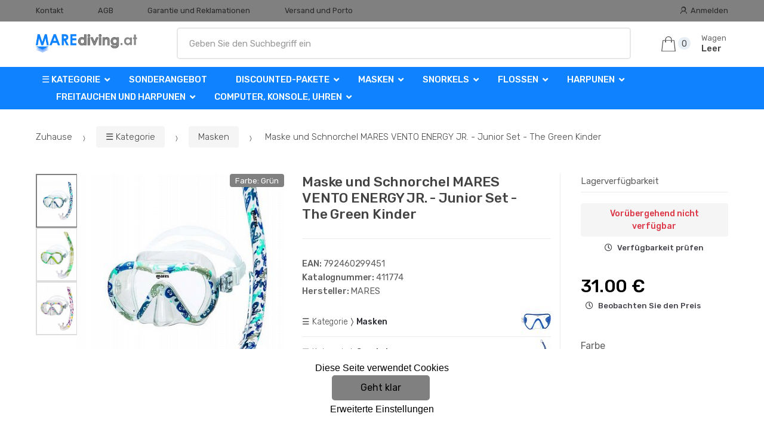

--- FILE ---
content_type: text/html; charset=UTF-8
request_url: https://www.marediving.at/maske-und-schnorchel-mares-vento-energy-jr-junior-set-the-green-kinder/
body_size: 16155
content:
<!DOCTYPE html><html lang="de" itemscope="itemscope" itemtype="http://schema.org/WebPage"><head><base href="//www.marediving.at/"/><meta charset="UTF-8"><meta name="viewport" content="width=device-width, initial-scale=1, maximum-scale=1.0, user-scalable=no"><meta property="og:title" content="Maske und Schnorchel MARES VENTO ENERGY JR. - Junior Set - The Green Kinder"/><meta property="og:type" content="article"/><meta property="og:url" content="//www.marediving.at/maske-und-schnorchel-mares-vento-energy-jr-junior-set-the-green-kinder/"/><meta property="og:image" content="//www.marediving.at/img/532/maske-und-schnorchel-mares-vento-energy-jr-junior-set-the-green-kinder-0--.jpg"/><meta property="og:site_name" content="marediving.at"/><meta property="og:description" content="Maske und Schnorchel MARES&amp;nbsp;&amp;nbsp;Für Kinder im Alter von 8-14 Jahren alt

Maske
■ Silikon-Gesichtsmaske
■ Ergonomische Schnallen direkt am Maskenkörper
■ besonders Weitfeld im..."/><title>Maske und schnorchel mares vento energy jr. - junior set - the green kinder</title><meta name="description" content=""><meta name="keywords" content=""><meta name="robots" content="all,follow"><meta name="author" content="www.retailys.com"><meta http-equiv="Cache-control" content="public"><link rel="preconnect" href="https://fonts.gstatic.com" crossorigin="anonymous"><link rel="preload" href="retailys/templates/modern/General/build/fonts/techmarket-icons.woff" as="font"  crossorigin="anonymous"><link rel="preload" href="retailys/templates/modern/General/build/fonts/fontawesome5/fa-solid-900.woff2" as="font"  crossorigin="anonymous"><link rel="preload" href="retailys/templates/modern/General/build/fonts/fontawesome5/fa-brands-400.woff2" as="font"  crossorigin="anonymous"><link rel="preload" href="retailys/templates/modern/General/build/fonts/fontawesome5/fa-regular-400.woff2" as="font"  crossorigin="anonymous"><link rel="preload" href="https://fonts.googleapis.com/css2?family=Rubik:wght@300;400;500;900&display=swap" as="style" ><link rel="stylesheet" href="https://fonts.googleapis.com/css2?family=Rubik:wght@300;400;500;900&display=swap"><link rel="preload" href="retailys/templates/modern/General/build/fonts/slick/slick.woff" as="font"  crossorigin="anonymous"><link rel="preload" href="retailys/templates/modern/General/build/css/styles-detail-09d5365638.css" as="style"><link rel="preload" href="retailys/templates/modern/General/build/js/scripts-detail-1d915b5de5.js" as="script"><link rel="stylesheet" type="text/css" href="retailys/templates/modern/General/build/css/styles-detail-09d5365638.css" media="all"/><style>:root
		{
			--mainColor: #808080;
			--secondaryColor: #292929;
			--menuColor: #0f83ff;
			--addToCardColor:  #00ff00 ;
			--addToCardTextColor:  #000000 ;
			--priceColor:  #000000 ;
			--noticeColor: #ebe424;
			--noticeTextColor: #000000;
			--onsaleColor: #f5363e;
			--landscapeTitleColor: #000000;
			--footerColor: #f9f9f9;
			--carousel-with-bg-background-color: #eff5f5;
			--UPSColor: #000000;
		}
	</style><script type="text/javascript" src="retailys/templates/modern/General/build/js/scripts-detail-1d915b5de5.js"></script><link href="https://cdn.jsdelivr.net/npm/select2@4.1.0-rc.0/dist/css/select2.min.css" rel="stylesheet" /><script src="https://cdn.jsdelivr.net/npm/select2@4.1.0-rc.0/dist/js/select2.full.min.js"></script><script src="https://cdn.jsdelivr.net/npm/select2@4.0.13/dist/js/i18n/de.js"></script><script>
			$(document).ready(function () {
				function formatSearching(result) {
					if (result.loading) {
						return result.text;
					}
					if(result.type== 'link')
					{
						var markup = "<a class='select2-result-search-box--link' href='//www.marediving.at/" + result.link + "/'>" +
								"<div><strong>" + result.text + "</strong></div></a>";
					}else if(result.type == 'section')
					{
						var markup = "<div class=''>" +
								"<div><strong>" + result.text + "</strong></div></div>";
					}else if(result.type=='category')
					{
						var markup = "<a class='select2-result-search-box' href='//www.marediving.at/" + result.path + "/'><i class='far fa-folder'></i>";
						 markup += "<div class='category-result'><strong>" + result.name + "</strong></div></a>";
					}
					else {
						var markup = "<a class='select2-result-search-box' href='//www.marediving.at/" + result.path + "/'><div class='select2-result-search-image'><img src='" + result.thumbnail + "' /></div><div class='select2-result-search clearfix d-flex flex-column'>" +
								"<div ><strong>" + result.text + "</strong></div>" +
								"<div class='d-flex flex-row justify-content-between'>" +
								"<div class='select2-result-search__meta'>";

						if (result.retailPrice) {
							markup += "<div class='select2-result-search__price'><span class='select2-result-search__price'> " + result.price + "</span> - <span class='select2-result-search__retailprice'>" + result.retailPrice + "</span></div>";

						} else {
							markup += "<div class='select2-result-search__price'><span class='select2-result-search__price'> " + result.price + "</span></div>";
						}
						markup += "</div>";
						markup += "</div></div></a>";
					}
					return markup;
				}
				function formatSearchingSelection(result) {
					return result.text;
				}
				$('#search, #search-mobile').select2({
					allowClear: false,
					DropdownSearch: false,
					//minimumResultsForSearch: 10,
					ajax: {
						url: '//www.marediving.at/plugin/Searching/action/getSearchingResultJSON/',
						method: "POST",
						delay: 250,
						dataType: 'json',
						data: function (params) {
							var query = {
								from: 'template',
								q: params.term,
								page: params.page || 1
							}
							return query;
						},
					},
					placeholder: 'Geben Sie den Suchbegriff ein',
					escapeMarkup: function (markup) {
						return markup;
					}, // let our custom formatter work
					minimumInputLength: 3,
					templateResult: formatSearching,
					templateSelection: formatSearchingSelection,
				}).on("select2:unselecting", function(e) {
					$(this).data('state', 'unselected');
				}).on("select2:open", function(e) {
					document.querySelector('.select2-search__field').focus();
				}).on("select2:select", function(e) {
					window.location.href = '//www.marediving.at/'+e.params.data.path;
				});
			});
		</script><script>
		window.dataLayer = window.dataLayer || [];
		function changeVariantLayers(select, id, name,variant, label, nameVariant = null, master_id){
	if(nameVariant == null){
		var nameVariant = $(select).find(':selected').attr('data-name');
	}
	dataLayer.push({
		event: 'productVariantChosen',
		actionProduct: {
			id: id,
			master_id: master_id,
			name: name,
			productVariantId: variant
		},
		productVariantProperty: label,
		productVariantChosen:nameVariant
	});
}
	</script><script type="text/javascript">
			function beforeSearching(){
				var q = $('#search').val();
				if(q.length <3){
					return false;
				}else {
					var action = $('#navbarsearch').attr('action') + q + '/?q='+q;
					$('#navbarsearch').attr('action', action);
				}
			}
			function dataLayerClick(url, id, name, priceWithoutWord, manufacturer_name, position, retailPriceWithoutWord, list,category, id2 = undefined){
				event.preventDefault();
				if(retailPriceWithoutWord == 0){
					var retailPriceWithoutWord = undefined;
				}
								if (event.which == 2) {
					window.open(url,'_blank');
				} else if(event.which != 3) {
					location = url;
				}
			}
		</script><link rel="shortcut icon" href="data/robert-vesely/templates/532/26/1/web_icon.png"><!-- BEGIN - Retailys marketing variables for javascript --><script type="text/javascript">
	var loggedUser = null;
	var consentCookie = 0;
var marketingEvent = "offerdetail";
var marketingProductId = "303087";
	</script><!-- END - Retailys marketing variables for javascript --><!-- Google Analytics --><script>
(function(i,s,o,g,r,a,m){i['GoogleAnalyticsObject']=r;i[r]=i[r]||function(){
(i[r].q=i[r].q||[]).push(arguments)},i[r].l=1*new Date();a=s.createElement(o),
m=s.getElementsByTagName(o)[0];a.async=1;a.src=g;m.parentNode.insertBefore(a,m)
})(window,document,'script','https://www.google-analytics.com/analytics.js','ga');
ga('create', 'UA-39419367-6', 'auto');
ga('send', 'pageview');
</script><!-- End Google Analytics --></head><body class="woocommerce-active single-product full-width extended"><div id="page" class="hfeed site"><div
	class="top-bar top-bar-v4"><div class="col-full"><ul id="menu-top-bar-left" class="nav menu-top-bar-left"><li class="menu-item animate-dropdown"><a title="Kontakt" href="//www.marediving.at/kontakt/">Kontakt</a></li><li class="menu-item animate-dropdown"><a title="AGB" href="//www.marediving.at/obchodni-podminky/">AGB</a></li><li class="menu-item animate-dropdown"><a title="Garantie und Reklamationen" href="//www.marediving.at/zaruka-a-reklamace/">Garantie und Reklamationen</a></li><li class="menu-item animate-dropdown"><a title="Versand und Porto" href="//www.marediving.at/versand-und-porto/">Versand und Porto</a></li></ul><!-- .nav --><div class=""><ul id="menu-top-bar-right" class="nav menu-top-bar-right"><li class="menu-item"><a title="Anmelden" href="//www.marediving.at/plugin/Users/action/login/"><i class="tm tm-login-register"></i>
			Anmelden</a></li></ul></div><!-- .nav --></div><!-- .col-full --></div><!-- .top-bar-v2 --><header id="masthead" class="site-header header-v10" style="background-image: none; "><div class="col-full desktop-only"><div class="techmarket-sticky-wrap"><div class="row"><div class="site-branding"><a href="//www.marediving.at/" class="custom-logo-link" rel="home"><img src="data/robert-vesely/templates/532/26/1/logo.png" alt="Logo"/></a><!-- /.custom-logo-link --></div><!-- /.site-branding --><!-- ============================================================= End Header Logo ============================================================= --><form class="navbar-search" id="navbarsearch" method="POST" onsubmit="return beforeSearching()"  action="//www.marediving.at/q/"><label class="sr-only screen-reader-text" for="search">Suche</label><input type="text" id="search" class="form-control" name="query" minlength="3"/></form><!-- .navbar-search --><ul id="site-header-cart" class="site-header-cart menu"><li class="animate-dropdown dropdown cart-link-mini"><a class="cart-contents" href="//www.marediving.at/plugin/Basket/action/summary/" data-toggle="dropdown" title="Zeigen Sie Ihren Warenkorb an"><i class="tm tm-shopping-bag"></i><span class="count">0</span><span class="amount"><span class="price-label">Wagen</span><span class="totalAmount">
						Leer
						</span></span></a><ul class="dropdown-menu dropdown-menu-mini-cart" style="left: 0px !important; righ: -10px !important;"><li><div class="widget woocommerce widget_shopping_cart"><div class="widget_shopping_cart_content"><ul class="woocommerce-mini-cart cart_list product_list_widget "></ul><!-- .cart_list --><p class="woocommerce-mini-cart__total total discount-table-write-info" style="display:none;"><strong>Rabattgutschein:&nbsp;</strong><span class="woocommerce-Price-amount-coupone amount">- <span class="active-coupon-code"></span></span></p><p class="woocommerce-mini-cart__total total"><strong>Summe:&nbsp;</strong><span class="woocommerce-Price-amount amount"><span class="woocommerce-Price-currencySymbol"></span>0.00&nbsp;&euro;</span></p><p class="woocommerce-mini-cart__buttons buttons"><a href="//www.marediving.at/plugin/Basket/action/summary/" class="button wc-forward">Warenkorb anzeigen</a><a href="//www.marediving.at/plugin/Basket/action/orderForm/" class="button checkout wc-forward">Geh zur Abendkasse</a></p></div><!-- .widget_shopping_cart_content --></div><!-- .widget_shopping_cart --></li></ul><!-- .dropdown-menu-mini-cart --></li></ul><!-- .site-header-cart --></div><!-- /.row --><div class="alert alert-dark alert-cart-update" role="alert">
				Ihre Warenkorbprodukte wurden aktualisiert
			</div><div class="alert alert-dark alert-user-login" role="alert"></div><div class="alert alert-dark alert-watchdog" role="alert">
				Watchdog erfolgreich eingestellt.
			</div><div class="alert alert-dark alert-discount-update" role="alert"></div></div><!-- .techmarket-sticky-wrap --><div class="stretched-row"><div class="col-full"><div
					class="row"><nav id="navbar-primary " class="navbar-primary " aria-label="Navbar Primary" data-nav="flex-menu"><ul id="menu-navbar-primary" class="nav yamm"><li class="yamm-fw menu-item menu-item-has-children  animate-dropdown dropdown"><a title="☰ Kategorie" data-toggle="dropdown" class="dropdown-toggle " aria-haspopup="true" href="#" aria-expanded="false">☰ Kategorie
						<span class="caret"></span></a><ul role="menu" class="dropdown-menu" x-placement="top-start" style=""><li class="menu-item menu-item-object-static_block animate-dropdown"><div class="yamm-content"><div class="tm-mega-menu"><ul class="megaMenuGrid"><li style="width: 13% !important"><a class="with-image" href="//www.marediving.at/sonderangebot/"><span><div class="image"><img src="https://www.marediving.at/cdn/robert-vesely/img/532/sonderangebot-0-50-50.jpg" alt="Sonderangebot"></div><span>Sonderangebot</span></span></a></li><li style="width: 13% !important"><a class="with-image" href="//www.marediving.at/discounted-pakete/"><span><div class="image"><img src="https://www.marediving.at/cdn/robert-vesely/img/532/discounted-pakete-0-50-50.jpg" alt="Discounted-Pakete"></div><span>Discounted-Pakete</span></span></a></li><li style="width: 13% !important"><a class="with-image" href="//www.marediving.at/news-2021-2022/"><span><div class="image"><img src="https://www.marediving.at/cdn/robert-vesely/img/532/news-2021-2022-0-50-50.jpg" alt="News 2024/2025"></div><span>News 2024/2025</span></span></a></li><li style="width: 13% !important"><a class="with-image" href="//www.marediving.at/masken/"><span><div class="image"><img src="https://www.marediving.at/cdn/robert-vesely/img/532/masken-0-50-50.jpg" alt="Masken"></div><span>Masken</span></span></a></li><li style="width: 13% !important"><a class="with-image" href="//www.marediving.at/snorkels/"><span><div class="image"><img src="https://www.marediving.at/cdn/robert-vesely/img/532/snorkels-0-50-50.jpg" alt="Snorkels"></div><span>Snorkels</span></span></a></li><li style="width: 13% !important"><a class="with-image" href="//www.marediving.at/flossen/"><span><div class="image"><img src="https://www.marediving.at/cdn/robert-vesely/img/532/flossen-0-50-50.jpg" alt="Flossen"></div><span>Flossen</span></span></a></li><li style="width: 13% !important"><a class="with-image" href="//www.marediving.at/computer-konsole-uhren/"><span><div class="image"><img src="https://www.marediving.at/cdn/robert-vesely/img/532/computer-konsole-uhren-0-50-50.jpg" alt="Computer, Konsole, Uhren"></div><span>Computer, Konsole, Uhren</span></span></a></li><li style="width: 13% !important"><a class="with-image" href="//www.marediving.at/mares-xr/"><span><div class="image"><img src="https://www.marediving.at/cdn/robert-vesely/img/532/mares-xr-0-50-50.jpg" alt="Mares XR"></div><span>Mares XR</span></span></a></li><li style="width: 13% !important"><a class="with-image" href="//www.marediving.at/neoprenanzuge-trockenanzuge-zubehor-schuhe-kleidung/"><span><div class="image"><img src="https://www.marediving.at/cdn/robert-vesely/img/532/neoprenanzuge-trockenanzuge-zubehor-schuhe-kleidung-0-50-50.jpg" alt="Neoprenanzüge, Trockenanzüge, Dopňky, Schuhe, Kleidung"></div><span>Neoprenanzüge, Trockenanzüge, Dopňky, Schuhe, Kleidung</span></span></a></li><li style="width: 13% !important"><a class="with-image" href="//www.marediving.at/tauchen-automatik/"><span><div class="image"><img src="https://www.marediving.at/cdn/robert-vesely/img/532/tauchen-automatik-0-50-50.jpg" alt="Tauchen Automatik"></div><span>Tauchen Automatik</span></span></a></li><li style="width: 13% !important"><a class="with-image" href="//www.marediving.at/balancing-sweatshirts-jackets-flugel/"><span><div class="image"><img src="https://www.marediving.at/cdn/robert-vesely/img/532/balancing-sweatshirts-jackets-flugel-0-50-50.jpg" alt="Balancing Sweatshirts (Jackets), Flügel"></div><span>Balancing Sweatshirts (Jackets), Flügel</span></span></a></li><li style="width: 13% !important"><a class="with-image" href="//www.marediving.at/taschenlampen-stroboskope/"><span><div class="image"><img src="https://www.marediving.at/cdn/robert-vesely/img/532/taschenlampen-stroboskope-0-50-50.jpg" alt="Taschenlampen - Stroboskope"></div><span>Taschenlampen - Stroboskope</span></span></a></li><li style="width: 13% !important"><a class="with-image" href="//www.marediving.at/taschen-verpackung-transport/"><span><div class="image"><img src="https://www.marediving.at/cdn/robert-vesely/img/532/taschen-verpackung-transport-0-50-50.jpg" alt="Taschen - Verpackung - Transport"></div><span>Taschen - Verpackung - Transport</span></span></a></li><li style="width: 13% !important"><a class="with-image" href="//www.marediving.at/messer/"><span><div class="image"><img src="https://www.marediving.at/cdn/robert-vesely/img/532/messer-0-50-50.jpg" alt="Messer"></div><span>Messer</span></span></a></li><li style="width: 13% !important"><a class="with-image" href="//www.marediving.at/bojen-signaling-kommunikation/"><span><div class="image"><img src="https://www.marediving.at/cdn/robert-vesely/img/532/bojen-signaling-kommunikation-0-50-50.jpg" alt="Bojen - Signaling - Kommunikation"></div><span>Bojen - Signaling - Kommunikation</span></span></a></li><li style="width: 13% !important"><a class="with-image" href="//www.marediving.at/stress-systeme/"><span><div class="image"><img src="https://www.marediving.at/cdn/robert-vesely/img/532/stress-systeme-0-50-50.jpg" alt="Stress-Systeme"></div><span>Stress-Systeme</span></span></a></li><li style="width: 13% !important"><a class="with-image" href="//www.marediving.at/flaschen/"><span><div class="image"><img src="https://www.marediving.at/cdn/robert-vesely/img/532/flaschen-0-50-50.jpg" alt="Flaschen"></div><span>Flaschen</span></span></a></li><li style="width: 13% !important"><a class="with-image" href="//www.marediving.at/zubehor/"><span><div class="image"><img src="https://www.marediving.at/cdn/robert-vesely/img/532/zubehor-0-50-50.jpg" alt="Zubehör"></div><span>Zubehör</span></span></a></li><li style="width: 13% !important"><a class="with-image" href="//www.marediving.at/harpunen/"><span><div class="image"><img src="https://www.marediving.at/cdn/robert-vesely/img/532/harpunen-0-50-50.jpg" alt="Harpunen"></div><span>Harpunen</span></span></a></li><li style="width: 13% !important"><a class="with-image" href="//www.marediving.at/freitauchen-und-harpunen/"><span><div class="image"><img src="https://www.marediving.at/cdn/robert-vesely/img/532/freitauchen-und-harpunen-0-50-50.jpg" alt="Freitauchen und Harpunen"></div><span>Freitauchen und Harpunen</span></span></a></li><li style="width: 13% !important"><a class="with-image" href="//www.marediving.at/einrichtungen-fur-kinder/"><span><div class="image"><img src="https://www.marediving.at/cdn/robert-vesely/img/532/einrichtungen-fur-kinder-0-50-50.jpg" alt="Einrichtungen für Kinder"></div><span>Einrichtungen für Kinder</span></span></a></li><li style="width: 13% !important"><a class="with-image" href="//www.marediving.at/basar/"><span><div class="image"><img src="https://www.marediving.at/cdn/robert-vesely/img/532/basar-0-50-50.jpg" alt="Basar"></div><span>Basar</span></span></a></li><li style="width: 13% !important"><a class="with-image" href="//www.marediving.at/geschenkkarten/"><span><div class="image"><img src="https://www.marediving.at/cdn/robert-vesely/img/532/geschenkkarten-0-50-50.jpg" alt="Geschenkkarten"></div><span>Geschenkkarten</span></span></a></li><li style="width: 13% !important"><a class="with-image" href="//www.marediving.at/boote-gumotex/"><span><div class="image"><img src="https://www.marediving.at/cdn/robert-vesely/img/532/boote-gumotex-0-50-50.jpg" alt="Boote GUMOTEX"></div><span>Boote GUMOTEX</span></span></a></li></ul></div><!-- .tm-mega-menu --></div><!-- .yamm-content --></li><!-- .menu-item --></ul><!-- .dropdown-menu --></li><li class="menu-item"><a title="Sonderangebot" href="//www.marediving.at/sonderangebot/">Sonderangebot</a></li><li class="menu-item menu-item-has-children animate-dropdown dropdown"><a title="Discounted-Pakete" data-toggle="dropdown" class="dropdown-toggle " aria-haspopup="true" href="//www.marediving.at/discounted-pakete/" aria-expanded="false">
															Discounted-Pakete
														<span class="caret"></span></a><ul role="menu" class="dropdown-menu"><li class="menu-item"><a title="ABC" href="//www.marediving.at/abc/">ABC</a></li><li class="menu-item"><a title="Automatisiert" href="//www.marediving.at/automatisiert/">Automatisiert</a></li><li class="menu-item"><a title="Computers" href="//www.marediving.at/computers/">Computers</a></li><li class="menu-item"><a title="Komplett" href="//www.marediving.at/komplett/">Komplett</a></li></ul><!-- .dropdown-menu --></li><li class="menu-item menu-item-has-children animate-dropdown dropdown"><a title="Masken" data-toggle="dropdown" class="dropdown-toggle " aria-haspopup="true" href="//www.marediving.at/masken/" aria-expanded="false">
															Masken
														<span class="caret"></span></a><ul role="menu" class="dropdown-menu"><li class="menu-item"><a title="Taucherbrille" href="//www.marediving.at/taucherbrille/">Taucherbrille</a></li><li class="menu-item"><a title="Masken" href="//www.marediving.at/masken-1/">Masken</a></li><li class="menu-item"><a title="Dioptrien Masken" href="//www.marediving.at/dioptrien-masken/">Dioptrien Masken</a></li><li class="menu-item"><a title="Vollmasken Schnorcheln" href="//www.marediving.at/vollmasken-schnorcheln/">Vollmasken Schnorcheln</a></li><li class="menu-item"><a title="Sets" href="//www.marediving.at/sets-1/">Sets</a></li><li class="menu-item"><a title="Maskenzubehör" href="//www.marediving.at/maskenzubehor/">Maskenzubehör</a></li></ul><!-- .dropdown-menu --></li><li class="menu-item menu-item-has-children animate-dropdown dropdown"><a title="Snorkels" data-toggle="dropdown" class="dropdown-toggle " aria-haspopup="true" href="//www.marediving.at/snorkels/" aria-expanded="false">
															Snorkels
														<span class="caret"></span></a><ul role="menu" class="dropdown-menu"><li class="menu-item"><a title="snorkels" href="//www.marediving.at/snorkels-1/">snorkels</a></li><li class="menu-item"><a title="Sets" href="//www.marediving.at/sets/">Sets</a></li><li class="menu-item"><a title="Zubehör" href="//www.marediving.at/zubehor-3/">Zubehör</a></li></ul><!-- .dropdown-menu --></li><li class="menu-item menu-item-has-children animate-dropdown dropdown"><a title="Flossen" data-toggle="dropdown" class="dropdown-toggle " aria-haspopup="true" href="//www.marediving.at/flossen/" aria-expanded="false">
															Flossen
														<span class="caret"></span></a><ul role="menu" class="dropdown-menu"><li class="menu-item"><a title="Flossen mit Gurt" href="//www.marediving.at/flossen-mit-gurt/">Flossen mit Gurt</a></li><li class="menu-item"><a title="Flossen mit Schuh" href="//www.marediving.at/flossen-mit-schuh/">Flossen mit Schuh</a></li><li class="menu-item"><a title="Sets Fins" href="//www.marediving.at/sets-fins/">Sets Fins</a></li><li class="menu-item"><a title="Ersatzteile und Zubehör für die Flossen" href="//www.marediving.at/ersatzteile-und-zubehor-fur-die-flossen/">Ersatzteile und Zubehör für die Flossen</a></li></ul><!-- .dropdown-menu --></li><li class="menu-item menu-item-has-children animate-dropdown dropdown"><a title="Harpunen" data-toggle="dropdown" class="dropdown-toggle " aria-haspopup="true" href="//www.marediving.at/harpunen/" aria-expanded="false">
															Harpunen
														<span class="caret"></span></a><ul role="menu" class="dropdown-menu"><li class="menu-item"><a title="Zubehör für Harpunen" href="//www.marediving.at/zubehor-2/">Zubehör für Harpunen</a></li><li class="menu-item"><a title="Pneumatisch Harpunen" href="//www.marediving.at/pneumatisch/">Pneumatisch Harpunen</a></li><li class="menu-item"><a title="Gummi Harpunen" href="//www.marediving.at/gummi/">Gummi Harpunen</a></li></ul><!-- .dropdown-menu --></li><li class="menu-item menu-item-has-children animate-dropdown dropdown"><a title="Freitauchen und Harpunen" data-toggle="dropdown" class="dropdown-toggle " aria-haspopup="true" href="//www.marediving.at/freitauchen-und-harpunen/" aria-expanded="false">
															Freitauchen und Harpunen
														<span class="caret"></span></a><ul role="menu" class="dropdown-menu"><li class="menu-item"><a title="Ballastsysteme Freediving" href="//www.marediving.at/ballastsysteme-freediving/">Ballastsysteme Freediving</a></li><li class="menu-item"><a title="Flossen Freitauchen" href="//www.marediving.at/flossen-freitauchen/">Flossen Freitauchen</a></li><li class="menu-item"><a title="Freitauchen Boje" href="//www.marediving.at/freitauchen-boje/">Freitauchen Boje</a></li><li class="menu-item"><a title="Freitauchen Computer" href="//www.marediving.at/freitauchen-computer/">Freitauchen Computer</a></li><li class="menu-item"><a title="Freitauchen Masken" href="//www.marediving.at/freitauchen-masken/">Freitauchen Masken</a></li><li class="menu-item"><a title="Neoprenanzüge, Helme, Handschuhe, Socken Freitauchen" href="//www.marediving.at/neoprenanzuge-helme-handschuhe-socken-freitauchen/">Neoprenanzüge, Helme, Handschuhe, Socken Freitauchen</a></li><li class="menu-item"><a title="snorkels Freitauchen" href="//www.marediving.at/snorkels-freitauchen/">snorkels Freitauchen</a></li><li class="menu-item"><a title="Taschen und Rucksäcke Freitauchen" href="//www.marediving.at/taschen-und-rucksacke-freitauchen/">Taschen und Rucksäcke Freitauchen</a></li><li class="menu-item"><a title="Zubehör und andere Freitauchen" href="//www.marediving.at/zubehor-und-andere-freitauchen/">Zubehör und andere Freitauchen</a></li></ul><!-- .dropdown-menu --></li><li class="menu-item menu-item-has-children animate-dropdown dropdown"><a title="Computer, Konsole, Uhren" data-toggle="dropdown" class="dropdown-toggle " aria-haspopup="true" href="//www.marediving.at/computer-konsole-uhren/" aria-expanded="false">
															Computer, Konsole, Uhren
														<span class="caret"></span></a><ul role="menu" class="dropdown-menu"><li class="menu-item"><a title="Tauchcomputer" href="//www.marediving.at/tauchcomputer/">Tauchcomputer</a></li><li class="menu-item"><a title="Manometer und Konsolen" href="//www.marediving.at/manometer-und-konsolen/">Manometer und Konsolen</a></li><li class="menu-item"><a title="Interface und Zubehör" href="//www.marediving.at/interface-und-zubehor/">Interface und Zubehör</a></li><li class="menu-item"><a title="Zirkel" href="//www.marediving.at/zirkel/">Zirkel</a></li><li class="menu-item"><a title="Potápěšské Uhr" href="//www.marediving.at/tauchen-uhr/">Potápěšské Uhr</a></li></ul><!-- .dropdown-menu --></li></ul><!-- .nav --></nav><!-- .navbar-primary --></div></div></div></div><div class="col-full handheld-only"><div class="handheld-header"><div class="row"><div class="site-branding"><a href="//www.marediving.at/" class="custom-logo-link" rel="home"><img src="data/robert-vesely/templates/532/26/1/logo.png" alt="Logo"/></a><!-- /.custom-logo-link --></div><!-- /.site-branding --><!-- ============================================================= End Header Logo ============================================================= --><div class="handheld-header-links"><ul class=""><li class="menu-item" style="position: relative;"><a title="Anmelden" href="//www.marediving.at/plugin/Users/action/login/"><i class="tm tm-login-register"></i></a></li></ul><!-- .columns-3 --></div><!-- .handheld-header-links --></div><div class="alert alert-dark alert-cart-update" role="alert">
				Ihre Warenkorbprodukte wurden aktualisiert
			</div><div class="alert alert-dark alert-user-login" role="alert"></div><div class="alert alert-dark alert-watchdog" role="alert">
				Watchdog erfolgreich eingestellt.
			</div><div class="alert alert-dark alert-discount-update" role="alert"></div><div class="techmarket-sticky-wrap"><div class="row"><nav id="handheld-navigation" class="handheld-navigation" aria-label="Handheld Navigation"><button class="btn navbar-toggler" type="button" aria-label="Menu"><i class="tm tm-departments-thin"></i><span>Menu</span></button><div class="handheld-navigation-menu"><div class="handheld-navigation-menu-content"><span class="tmhm-close">Schließen</span><ul id="menu-departments-menu-1" class="nav"><li class="menu-item menu-item-has-children animate-dropdown dropdown"><a data-toggle="dropdown" class="dropdown-toggle" aria-haspopup="true" href="//www.marediving.at/kategorie/" aria-expanded="false">☰ Kategorie<span class="caret"></span></a><ul role="menu" class="dropdown-menu"><li class="menu-item animate-dropdown"><a title="Sonderangebot" href="//www.marediving.at/sonderangebot/">Sonderangebot</a></li><li class="menu-item animate-dropdown"><a title="Discounted-Pakete" href="//www.marediving.at/discounted-pakete/">Discounted-Pakete</a></li><li class="menu-item animate-dropdown"><a title="News 2024/2025" href="//www.marediving.at/news-2021-2022/">News 2024/2025</a></li><li class="menu-item animate-dropdown"><a title="Masken" href="//www.marediving.at/masken/">Masken</a></li><li class="menu-item animate-dropdown"><a title="Snorkels" href="//www.marediving.at/snorkels/">Snorkels</a></li><li class="menu-item animate-dropdown"><a title="Flossen" href="//www.marediving.at/flossen/">Flossen</a></li><li class="menu-item animate-dropdown"><a title="Computer, Konsole, Uhren" href="//www.marediving.at/computer-konsole-uhren/">Computer, Konsole, Uhren</a></li><li class="menu-item animate-dropdown"><a title="Mares XR" href="//www.marediving.at/mares-xr/">Mares XR</a></li><li class="menu-item animate-dropdown"><a title="Neoprenanzüge, Trockenanzüge, Dopňky, Schuhe, Kleidung" href="//www.marediving.at/neoprenanzuge-trockenanzuge-zubehor-schuhe-kleidung/">Neoprenanzüge, Trockenanzüge, Dopňky, Schuhe, Kleidung</a></li><li class="menu-item animate-dropdown"><a title="Tauchen Automatik" href="//www.marediving.at/tauchen-automatik/">Tauchen Automatik</a></li><li class="menu-item animate-dropdown"><a title="Balancing Sweatshirts (Jackets), Flügel" href="//www.marediving.at/balancing-sweatshirts-jackets-flugel/">Balancing Sweatshirts (Jackets), Flügel</a></li><li class="menu-item animate-dropdown"><a title="Taschenlampen - Stroboskope" href="//www.marediving.at/taschenlampen-stroboskope/">Taschenlampen - Stroboskope</a></li><li class="menu-item animate-dropdown"><a title="Taschen - Verpackung - Transport" href="//www.marediving.at/taschen-verpackung-transport/">Taschen - Verpackung - Transport</a></li><li class="menu-item animate-dropdown"><a title="Messer" href="//www.marediving.at/messer/">Messer</a></li><li class="menu-item animate-dropdown"><a title="Bojen - Signaling - Kommunikation" href="//www.marediving.at/bojen-signaling-kommunikation/">Bojen - Signaling - Kommunikation</a></li><li class="menu-item animate-dropdown"><a title="Stress-Systeme" href="//www.marediving.at/stress-systeme/">Stress-Systeme</a></li><li class="menu-item animate-dropdown"><a title="Flaschen" href="//www.marediving.at/flaschen/">Flaschen</a></li><li class="menu-item animate-dropdown"><a title="Zubehör" href="//www.marediving.at/zubehor/">Zubehör</a></li><li class="menu-item animate-dropdown"><a title="Harpunen" href="//www.marediving.at/harpunen/">Harpunen</a></li><li class="menu-item animate-dropdown"><a title="Freitauchen und Harpunen" href="//www.marediving.at/freitauchen-und-harpunen/">Freitauchen und Harpunen</a></li><li class="menu-item animate-dropdown"><a title="Einrichtungen für Kinder" href="//www.marediving.at/einrichtungen-fur-kinder/">Einrichtungen für Kinder</a></li><li class="menu-item animate-dropdown"><a title="Basar" href="//www.marediving.at/basar/">Basar</a></li><li class="menu-item animate-dropdown"><a title="Geschenkkarten" href="//www.marediving.at/geschenkkarten/">Geschenkkarten</a></li><li class="menu-item animate-dropdown"><a title="Boote GUMOTEX" href="//www.marediving.at/boote-gumotex/">Boote GUMOTEX</a></li></ul></li><!-- .dropdown-menu --><li class="highlight menu-item animate-dropdown"><a title="Sonderangebot" href="//www.marediving.at/sonderangebot/">Sonderangebot</a></li><li class="menu-item menu-item-has-children animate-dropdown dropdown"><a data-toggle="dropdown" class="dropdown-toggle" aria-haspopup="true" href="//www.marediving.at/discounted-pakete/" aria-expanded="false">Discounted-Pakete<span class="caret"></span></a><ul role="menu" class="dropdown-menu"><li class="menu-item animate-dropdown"><a title="ABC" href="//www.marediving.at/abc/">ABC</a></li><li class="menu-item animate-dropdown"><a title="Automatisiert" href="//www.marediving.at/automatisiert/">Automatisiert</a></li><li class="menu-item animate-dropdown"><a title="Computers" href="//www.marediving.at/computers/">Computers</a></li><li class="menu-item animate-dropdown"><a title="Komplett" href="//www.marediving.at/komplett/">Komplett</a></li></ul></li><!-- .dropdown-menu --><li class="menu-item menu-item-has-children animate-dropdown dropdown"><a data-toggle="dropdown" class="dropdown-toggle" aria-haspopup="true" href="//www.marediving.at/masken/" aria-expanded="false">Masken<span class="caret"></span></a><ul role="menu" class="dropdown-menu"><li class="menu-item animate-dropdown"><a title="Taucherbrille" href="//www.marediving.at/taucherbrille/">Taucherbrille</a></li><li class="menu-item animate-dropdown"><a title="Masken" href="//www.marediving.at/masken-1/">Masken</a></li><li class="menu-item animate-dropdown"><a title="Dioptrien Masken" href="//www.marediving.at/dioptrien-masken/">Dioptrien Masken</a></li><li class="menu-item animate-dropdown"><a title="Vollmasken Schnorcheln" href="//www.marediving.at/vollmasken-schnorcheln/">Vollmasken Schnorcheln</a></li><li class="menu-item animate-dropdown"><a title="Sets" href="//www.marediving.at/sets-1/">Sets</a></li><li class="menu-item animate-dropdown"><a title="Maskenzubehör" href="//www.marediving.at/maskenzubehor/">Maskenzubehör</a></li></ul></li><!-- .dropdown-menu --><li class="menu-item menu-item-has-children animate-dropdown dropdown"><a data-toggle="dropdown" class="dropdown-toggle" aria-haspopup="true" href="//www.marediving.at/snorkels/" aria-expanded="false">Snorkels<span class="caret"></span></a><ul role="menu" class="dropdown-menu"><li class="menu-item animate-dropdown"><a title="snorkels" href="//www.marediving.at/snorkels-1/">snorkels</a></li><li class="menu-item animate-dropdown"><a title="Sets" href="//www.marediving.at/sets/">Sets</a></li><li class="menu-item animate-dropdown"><a title="Zubehör" href="//www.marediving.at/zubehor-3/">Zubehör</a></li></ul></li><!-- .dropdown-menu --><li class="menu-item menu-item-has-children animate-dropdown dropdown"><a data-toggle="dropdown" class="dropdown-toggle" aria-haspopup="true" href="//www.marediving.at/flossen/" aria-expanded="false">Flossen<span class="caret"></span></a><ul role="menu" class="dropdown-menu"><li class="menu-item animate-dropdown"><a title="Flossen mit Gurt" href="//www.marediving.at/flossen-mit-gurt/">Flossen mit Gurt</a></li><li class="menu-item animate-dropdown"><a title="Flossen mit Schuh" href="//www.marediving.at/flossen-mit-schuh/">Flossen mit Schuh</a></li><li class="menu-item animate-dropdown"><a title="Sets Fins" href="//www.marediving.at/sets-fins/">Sets Fins</a></li><li class="menu-item animate-dropdown"><a title="Ersatzteile und Zubehör für die Flossen" href="//www.marediving.at/ersatzteile-und-zubehor-fur-die-flossen/">Ersatzteile und Zubehör für die Flossen</a></li></ul></li><!-- .dropdown-menu --><li class="menu-item menu-item-has-children animate-dropdown dropdown"><a data-toggle="dropdown" class="dropdown-toggle" aria-haspopup="true" href="//www.marediving.at/harpunen/" aria-expanded="false">Harpunen<span class="caret"></span></a><ul role="menu" class="dropdown-menu"><li class="menu-item animate-dropdown"><a title="Zubehör für Harpunen" href="//www.marediving.at/zubehor-2/">Zubehör für Harpunen</a></li><li class="menu-item animate-dropdown"><a title="Pneumatisch Harpunen" href="//www.marediving.at/pneumatisch/">Pneumatisch Harpunen</a></li><li class="menu-item animate-dropdown"><a title="Gummi Harpunen" href="//www.marediving.at/gummi/">Gummi Harpunen</a></li></ul></li><!-- .dropdown-menu --><li class="menu-item menu-item-has-children animate-dropdown dropdown"><a data-toggle="dropdown" class="dropdown-toggle" aria-haspopup="true" href="//www.marediving.at/freitauchen-und-harpunen/" aria-expanded="false">Freitauchen und Harpunen<span class="caret"></span></a><ul role="menu" class="dropdown-menu"><li class="menu-item animate-dropdown"><a title="Ballastsysteme Freediving" href="//www.marediving.at/ballastsysteme-freediving/">Ballastsysteme Freediving</a></li><li class="menu-item animate-dropdown"><a title="Flossen Freitauchen" href="//www.marediving.at/flossen-freitauchen/">Flossen Freitauchen</a></li><li class="menu-item animate-dropdown"><a title="Freitauchen Boje" href="//www.marediving.at/freitauchen-boje/">Freitauchen Boje</a></li><li class="menu-item animate-dropdown"><a title="Freitauchen Computer" href="//www.marediving.at/freitauchen-computer/">Freitauchen Computer</a></li><li class="menu-item animate-dropdown"><a title="Freitauchen Masken" href="//www.marediving.at/freitauchen-masken/">Freitauchen Masken</a></li><li class="menu-item animate-dropdown"><a title="Neoprenanzüge, Helme, Handschuhe, Socken Freitauchen" href="//www.marediving.at/neoprenanzuge-helme-handschuhe-socken-freitauchen/">Neoprenanzüge, Helme, Handschuhe, Socken Freitauchen</a></li><li class="menu-item animate-dropdown"><a title="snorkels Freitauchen" href="//www.marediving.at/snorkels-freitauchen/">snorkels Freitauchen</a></li><li class="menu-item animate-dropdown"><a title="Taschen und Rucksäcke Freitauchen" href="//www.marediving.at/taschen-und-rucksacke-freitauchen/">Taschen und Rucksäcke Freitauchen</a></li><li class="menu-item animate-dropdown"><a title="Zubehör und andere Freitauchen" href="//www.marediving.at/zubehor-und-andere-freitauchen/">Zubehör und andere Freitauchen</a></li></ul></li><!-- .dropdown-menu --><li class="menu-item menu-item-has-children animate-dropdown dropdown"><a data-toggle="dropdown" class="dropdown-toggle" aria-haspopup="true" href="//www.marediving.at/computer-konsole-uhren/" aria-expanded="false">Computer, Konsole, Uhren<span class="caret"></span></a><ul role="menu" class="dropdown-menu"><li class="menu-item animate-dropdown"><a title="Tauchcomputer" href="//www.marediving.at/tauchcomputer/">Tauchcomputer</a></li><li class="menu-item animate-dropdown"><a title="Manometer und Konsolen" href="//www.marediving.at/manometer-und-konsolen/">Manometer und Konsolen</a></li><li class="menu-item animate-dropdown"><a title="Interface und Zubehör" href="//www.marediving.at/interface-und-zubehor/">Interface und Zubehör</a></li><li class="menu-item animate-dropdown"><a title="Zirkel" href="//www.marediving.at/zirkel/">Zirkel</a></li><li class="menu-item animate-dropdown"><a title="Potápěšské Uhr" href="//www.marediving.at/tauchen-uhr/">Potápěšské Uhr</a></li></ul></li><!-- .dropdown-menu --></ul></div><div class="handheld-navigation-menu-filler"></div></div><!-- .handheld-navigation-menu --></nav><!-- .handheld-navigation --><div class="site-search"><div class="widget woocommerce widget_product_search"><form role="search" method="POST" class="woocommerce-product-search" action="//www.marediving.at/q/"><label class="screen-reader-text" for="woocommerce-product-search-field-0">Suchen:</label><input type="search" id="search-mobile" class="form-control search-field" name="query" minlength="3"/><p class='spamkiller_searching'>Ochrana proti spamu. Kolik je
						7x4?
						<input class='spamkill_searching' type='text' name='spamkill_searching' value=''/></p><input type="submit" value="Search"/></form></div><!-- .widget --></div><!-- .site-search --><a class="handheld-header-cart-link has-icon" href="//www.marediving.at/plugin/Basket/action/summary/" title="Warenkorb anzeigen"><i class="tm tm-shopping-bag"></i><span class="count">0</span></a></div><!-- /.row --><div class="alert alert-dark alert-mobile alert-cart-update " role="alert">
			Ihre Warenkorbprodukte wurden aktualisiert
		</div><div class="alert alert-dark alert-mobile alert-watchdog" role="alert">
				Watchdog erfolgreich eingestellt.
		</div><div class="alert alert-dark alert-mobile alert-discount-update" role="alert"></div></div><!-- .techmarket-sticky-wrap --></div><!-- .handheld-header --></div><!-- .handheld-only --></header><!-- .header-v4 --><!-- ============================================================= Header End ============================================================= --><div id="content" class="site-content" tabindex="-1"><div class="col-full"><div class="row"><nav class="woocommerce-breadcrumb"><a href="//www.marediving.at/">Zuhause</a><span class="delimiter"><i class="tm tm-breadcrumbs-arrow-right"></i></span><a href="">☰ Kategorie</a><span class="delimiter"><i class="tm tm-breadcrumbs-arrow-right"></i></span><a href="//www.marediving.at/masken/">Masken</a><span class="delimiter"><i class="tm tm-breadcrumbs-arrow-right"></i></span>
											Maske und Schnorchel MARES VENTO ENERGY JR. - Junior Set - The Green Kinder
			</nav><!-- .woocommerce-breadcrumb --><!-- .woocommerce-breadcrumb --><div id="primary" class="content-area"><main id="main" class="site-main"><div class="product"  itemscope itemtype="https://schema.org/Product"><div class="single-product-wrapper"><div class="product-images-wrapper thumb-count-2"><div class="sticky-params d-flex align-items-end flex-column"><span class="sticky-wrapper-param variant">
						Farbe:
						Grün
					</span></div><div class="master-gallery-carousel"><div id="techmarket-single-product-gallery" class="techmarket-single-product-gallery techmarket-single-product-gallery--with-images techmarket-single-product-gallery--columns-2 images gallery-change-variant gallery-change-variant-303087 " data-columns="2"><div class="techmarket-single-product-gallery-images" data-ride="tm-slick-carousel" data-wrap=".woocommerce-product-gallery__wrapper" data-slick="{&quot;infinite&quot;:false,&quot;slidesToShow&quot;:1,&quot;slidesToScroll&quot;:1,&quot;dots&quot;:false,&quot;arrows&quot;:false,&quot;asNavFor&quot;:&quot;#techmarket-single-product-gallery .techmarket-single-product-gallery-thumbnails__wrapper&quot;}"><div class="woocommerce-product-gallery woocommerce-product-gallery--with-images woocommerce-product-gallery--columns-2 images" data-columns="2"><figure class="woocommerce-product-gallery__wrapper "><div data-thumb="//www.marediving.at/img/532/maske-und-schnorchel-mares-vento-energy-jr-junior-set-the-green-kinder-0-180-180.jpg" class="woocommerce-product-gallery__image"><a href="//www.marediving.at/img/532/maske-und-schnorchel-mares-vento-energy-jr-junior-set-the-green-kinder-0--.jpg" data-lightbox="303087" tabindex="-1" class="align-self-center" ><img src="//www.marediving.at/img/532/maske-und-schnorchel-mares-vento-energy-jr-junior-set-the-green-kinder-0-400-400.jpg" loading="lazy" class="attachment-shop_single size-shop_single wp-post-image" alt="Maske und Schnorchel MARES VENTO ENERGY JR. - Junior Set - The Green Kinder" itemprop="image"></a></div><div data-thumb="//www.marediving.at/img/532/maske-und-schnorchel-mares-vento-energy-jr-junior-set-the-green-kinder-1-180-180.jpg" class="woocommerce-product-gallery__image"><a href="//www.marediving.at/img/532/maske-und-schnorchel-mares-vento-energy-jr-junior-set-the-green-kinder-1--.jpg" data-lightbox="303087" tabindex="-1" class="align-self-center" ><img src="//www.marediving.at/img/532/maske-und-schnorchel-mares-vento-energy-jr-junior-set-the-green-kinder-1-400-400.jpg" loading="lazy" class="attachment-shop_single size-shop_single wp-post-image" alt="Maske und Schnorchel MARES VENTO ENERGY JR. - Junior Set - The Green Kinder" itemprop="image"></a></div><div data-thumb="//www.marediving.at/img/532/maske-und-schnorchel-mares-vento-energy-jr-junior-set-the-green-kinder-2-180-180.jpg" class="woocommerce-product-gallery__image"><a href="//www.marediving.at/img/532/maske-und-schnorchel-mares-vento-energy-jr-junior-set-the-green-kinder-2--.jpg" data-lightbox="303087" tabindex="-1" class="align-self-center" ><img src="//www.marediving.at/img/532/maske-und-schnorchel-mares-vento-energy-jr-junior-set-the-green-kinder-2-400-400.jpg" loading="lazy" class="attachment-shop_single size-shop_single wp-post-image" alt="Maske und Schnorchel MARES VENTO ENERGY JR. - Junior Set - The Green Kinder" itemprop="image"></a></div></figure></div><!-- .woocommerce-product-gallery --></div><!-- .techmarket-single-product-gallery-images --><div class="techmarket-single-product-gallery-thumbnails" data-ride="tm-slick-carousel" data-wrap=".techmarket-single-product-gallery-thumbnails__wrapper" data-slick="{&quot;slidesToShow&quot;:4,&quot;dots&quot;:false,&quot;infinite&quot;:true,&quot;arrows&quot;:true,&quot;vertical&quot;:true,&quot;verticalSwiping&quot;:true,&quot;focusOnSelect&quot;:true,&quot;touchMove&quot;:true,&quot;centerMode&quot;:false,&quot;variableWidth&quot;:false,&quot;prevArrow&quot;:&quot;&lt;a href=\&quot;#\&quot;&gt;&lt;i class=\&quot;tm tm-arrow-up\&quot;&gt;&lt;\/i&gt;&lt;\/a&gt;&quot;,&quot;nextArrow&quot;:&quot;&lt;a href=\&quot;#\&quot;&gt;&lt;i class=\&quot;tm tm-arrow-down\&quot;&gt;&lt;\/i&gt;&lt;\/a&gt;&quot;,&quot;asNavFor&quot;:&quot;#techmarket-single-product-gallery .woocommerce-product-gallery__wrapper&quot;,&quot;responsive&quot;:[{&quot;breakpoint&quot;:765,&quot;settings&quot;:{&quot;vertical&quot;:false,&quot;horizontal&quot;:true,&quot;verticalSwiping&quot;:false,&quot;slidesToShow&quot;:4}}]}"><figure class="techmarket-single-product-gallery-thumbnails__wrapper"><figure data-thumb="//www.marediving.at/img/532/maske-und-schnorchel-mares-vento-energy-jr-junior-set-the-green-kinder-0-180-180.jpg" class="techmarket-wc-product-gallery__image detail-product-gallery-thumbnails" style="width: 90px; height: 90px"><img src="//www.marediving.at/img/532/maske-und-schnorchel-mares-vento-energy-jr-junior-set-the-green-kinder-0-180-180.jpg" loading="lazy" class="attachment-shop_thumbnail size-shop_thumbnail wp-post-image" alt="Maske und Schnorchel MARES VENTO ENERGY JR. - Junior Set - The Green Kinder"></figure><figure data-thumb="//www.marediving.at/img/532/maske-und-schnorchel-mares-vento-energy-jr-junior-set-the-green-kinder-1-180-180.jpg" class="techmarket-wc-product-gallery__image detail-product-gallery-thumbnails" style="width: 90px; height: 90px"><img src="//www.marediving.at/img/532/maske-und-schnorchel-mares-vento-energy-jr-junior-set-the-green-kinder-1-180-180.jpg" loading="lazy" class="attachment-shop_thumbnail size-shop_thumbnail wp-post-image" alt="Maske und Schnorchel MARES VENTO ENERGY JR. - Junior Set - The Green Kinder"></figure><figure data-thumb="//www.marediving.at/img/532/maske-und-schnorchel-mares-vento-energy-jr-junior-set-the-green-kinder-2-180-180.jpg" class="techmarket-wc-product-gallery__image detail-product-gallery-thumbnails" style="width: 90px; height: 90px"><img src="//www.marediving.at/img/532/maske-und-schnorchel-mares-vento-energy-jr-junior-set-the-green-kinder-2-180-180.jpg" loading="lazy" class="attachment-shop_thumbnail size-shop_thumbnail wp-post-image" alt="Maske und Schnorchel MARES VENTO ENERGY JR. - Junior Set - The Green Kinder"></figure></figure><!-- .techmarket-single-product-gallery-thumbnails__wrapper --></div><!-- .techmarket-single-product-gallery-thumbnails --></div></div><!-- .techmarket-single-product-gallery --></div><!-- .product-images-wrapper --><div class="summary entry-summary"><div class="single-product-header"><h1 class="product_title entry-title" itemprop="name">Maske und Schnorchel MARES VENTO ENERGY JR. - Junior Set - The Green Kinder</h1></div><!-- .single-product-header --><div class="woocommerce-product-details__short-description"><ul><li><strong>EAN: </strong><span itemprop="gtin">792460299451</span></li><li><strong>Katalognummer: </strong>
						411774</li><li><strong>Hersteller: </strong><span itemprop="manufacturer">MARES</span></li></ul></div><!-- .woocommerce-product-details__short-description --><div class="single-product-meta mb-0 pb-0"><div class="cat-and-sku"><span class="posted_in categories"><span>☰ Kategorie</span><i class="tm tm-breadcrumbs-arrow-right"></i><a rel="tag" href="//www.marediving.at/masken/"><strong itemprop="category">Masken</strong></a></span></div><div class="brand"><a href="//www.marediving.at/masken/"><img alt="Masken" src="//www.marediving.at/img/532/masken-0-50-100.jpg" class="" loading="lazy"></a></div></div><div class="single-product-meta mb-0 pb-0"><div class="cat-and-sku"><span class="posted_in categories"><span>☰ Kategorie</span><i class="tm tm-breadcrumbs-arrow-right"></i><a rel="tag" href="//www.marediving.at/snorkels/"><strong itemprop="category">Snorkels</strong></a></span></div><div class="brand"><a href="//www.marediving.at/snorkels/"><img alt="Snorkels" src="//www.marediving.at/img/532/snorkels-0-50-100.jpg" class="" loading="lazy"></a></div></div><div class="single-product-meta mb-0 pb-0"><div class="cat-and-sku"><span class="posted_in categories"><span>☰ Kategorie</span><i class="tm tm-breadcrumbs-arrow-right"></i><a rel="tag" href="//www.marediving.at/einrichtungen-fur-kinder/"><strong itemprop="category">Einrichtungen für Kinder</strong></a></span></div><div class="brand"><a href="//www.marediving.at/einrichtungen-fur-kinder/"><img alt="Einrichtungen für Kinder" src="//www.marediving.at/img/532/einrichtungen-fur-kinder-0-50-100.jpg" class="" loading="lazy"></a></div></div><div class="single-product-meta mb-0 pb-0"><div class="cat-and-sku"><span class="posted_in categories"><span>☰ Kategorie</span><i class="tm tm-breadcrumbs-arrow-right"></i><a rel="tag" href="//www.marediving.at/discounted-pakete/"><strong itemprop="category">Discounted-Pakete</strong></a></span></div><div class="brand"><a href="//www.marediving.at/discounted-pakete/"><img alt="Discounted-Pakete" src="//www.marediving.at/img/532/discounted-pakete-0-50-100.jpg" class="" loading="lazy"></a></div></div><div class="single-product-meta mb-0 pb-0"><div class="cat-and-sku"><span class="posted_in categories"><span>☰ Kategorie</span><i class="tm tm-breadcrumbs-arrow-right"></i><a rel="tag" href="//www.marediving.at/discounted-pakete/">Discounted-Pakete</a><i class="tm tm-breadcrumbs-arrow-right"></i><a rel="tag" href="//www.marediving.at/abc/"><strong itemprop="category">ABC</strong></a></span></div><div class="brand"></div></div><div class="single-product-meta mb-0 pb-0"><div class="cat-and-sku"><span class="posted_in categories"><span>☰ Kategorie</span><i class="tm tm-breadcrumbs-arrow-right"></i><a rel="tag" href="//www.marediving.at/masken/">Masken</a><i class="tm tm-breadcrumbs-arrow-right"></i><a rel="tag" href="//www.marediving.at/sets-1/"><strong itemprop="category">Sets</strong></a></span></div><div class="brand"></div></div><div class="single-product-meta mb-0 pb-0"><div class="cat-and-sku"><span class="posted_in categories"><span>☰ Kategorie</span><i class="tm tm-breadcrumbs-arrow-right"></i><a rel="tag" href="//www.marediving.at/snorkels/">Snorkels</a><i class="tm tm-breadcrumbs-arrow-right"></i><a rel="tag" href="//www.marediving.at/sets/"><strong itemprop="category">Sets</strong></a></span></div><div class="brand"></div></div><!-- .single-product-meta --></div><!-- .entry-summary --><div class="product-actions-wrapper" itemprop="offers" itemtype="http://schema.org/Offer" itemscope><div class="product-actions" itemprop="url" content="https://www.marediving.at/maske-und-schnorchel-mares-vento-energy-jr-junior-set-the-green-kinder/"><div class="availability">
				Lagerverfügbarkeit
			</div><!-- .availability --><div class="additional-info"><strong class="text-danger" itemprop="availability" content="http://schema.org/OutOfStock">Vorübergehend nicht verfügbar</strong></div><div class="watchdog-store"><i class="far fa-clock"></i><span>Verfügbarkeit prüfen</span></div><!-- .additional-info --><p class="price"><span class="woocommerce-Price-amount amount"><span class="woocommerce-Price-currencySymbol" itemprop="priceCurrency" content="EUR"></span><span itemprop="price" content="31">31.00&nbsp;&euro;</span></span></p><div class="watchdog-section"><div class="watchdog-price"><i class="far fa-clock"></i><span>Beobachten Sie den Preis</span></div></div><!-- .price --><div class="variations_form cart"><div class="variants-section"><table class="variations"><tbody><tr><td class="label"><label for="variant1_change">Farbe</label></td><td class="value"><select name="variant1_change" class="variant1_change  variant-link-change" id="variant1_change"  onchange="changeVariantLayers(this, '303087', 'Maske und Schnorchel MARES VENTO ENERGY JR. - Junior Set - The Green Kinder', '411774','Farbe', null, '275334'); location = this.value;"  ><option data-name = "Blau" value="//www.marediving.at/maske-und-schnorchel-mares-vento-energy-jr-junior-set-kinder-blau"   class="font-danger" disabled="disabled">Blau  -Nicht verfügbar</option><option data-name = "Rosa" value="//www.marediving.at/maske-und-schnorchel-mares-vento-energy-jr-junior-set-kinder-rosa"   class="font-danger" disabled="disabled">Rosa  -Nicht verfügbar</option><option data-name = "Grün" value="//www.marediving.at/maske-und-schnorchel-mares-vento-energy-jr-junior-set-the-green-kinder"  selected="selected"   class="font-danger" disabled="disabled">Grün  -Nicht verfügbar</option></select></td></tr></tbody></table></div><div class="single_variation_wrap"><div class="woocommerce-variation-add-to-cart variations_button woocommerce-variation-add-to-cart-disabled"></div></div></div><!-- .single_variation_wrap --><!-- .variations_form --></div><!-- .product-actions --></div><!-- .product-actions-wrapper --></div><!-- .single-product-wrapper --><div class="woocommerce-tabs wc-tabs-wrapper"><ul role="tablist" class="nav tabs wc-tabs"><li class="nav-item description_tab"><a class="nav-link active" id="moreDescriptionLink" data-toggle="tab" role="tab" aria-controls="tab-description" href="#tab-description">Beschreibung</a></li><li class="nav-item params_tab"><a class="nav-link " data-toggle="tab" role="tab" aria-controls="tab-params" href="#tab-params">Parameter</a></li></ul><!-- /.ec-tabs --><div class="tab-content"><div class="tab-pane panel wc-tab active ck-content" id="tab-description" role="tabpanel" itemprop="description"><p><span style="font-size:16px"><span style="font-family:Arial,Helvetica,sans-serif"><span style="color:# 00f"><strong>Maske und Schnorchel MARES&nbsp;&nbsp;<strong><strong>Für Kinder im Alter von 8-14 Jahren alt</strong></strong></strong></span></span></span></p><p><strong>Maske<br />
■ Silikon-Gesichtsmaske<br />
■ Ergonomische Schnallen direkt am Maskenkörper<br />
■ besonders Weitfeld im unteren Teil<br /><br />
Schnorchel<br />
■ Ergonomisch geformte<br />
■ Integrierte Befestigungsklammer<br />
■ Mundstück Silikon </strong></p></div><div class="tab-pane " id="tab-params" role="tabpanel"><ul><li>Masse:
																													<strong>1 kg</strong></li></ul></div></div></div><div class="tm-related-products-carousel section-products-carousel" id="tm-related-products-carousel" data-ride="tm-slick-carousel" data-wrap=".products" data-slick="{&quot;slidesToShow&quot;:7,&quot;slidesToScroll&quot;:7,&quot;dots&quot;:true,&quot;arrows&quot;:true,&quot;prevArrow&quot;:&quot;&lt;a href=\&quot;#\&quot;&gt;&lt;i class=\&quot;tm tm-arrow-left\&quot;&gt;&lt;\/i&gt;&lt;\/a&gt;&quot;,&quot;nextArrow&quot;:&quot;&lt;a href=\&quot;#\&quot;&gt;&lt;i class=\&quot;tm tm-arrow-right\&quot;&gt;&lt;\/i&gt;&lt;\/a&gt;&quot;,&quot;appendArrows&quot;:&quot;#tm-related-products-carousel .custom-slick-nav&quot;,&quot;responsive&quot;:[{&quot;breakpoint&quot;:767,&quot;settings&quot;:{&quot;slidesToShow&quot;:1,&quot;slidesToScroll&quot;:1}},{&quot;breakpoint&quot;:780,&quot;settings&quot;:{&quot;slidesToShow&quot;:3,&quot;slidesToScroll&quot;:3}},{&quot;breakpoint&quot;:1200,&quot;settings&quot;:{&quot;slidesToShow&quot;:4,&quot;slidesToScroll&quot;:4}},{&quot;breakpoint&quot;:1400,&quot;settings&quot;:{&quot;slidesToShow&quot;:5,&quot;slidesToScroll&quot;:5}}]}"><section class="related"><header class="section-header"><h2 class="section-title">Masken</h2><nav class="custom-slick-nav"></nav></header><!-- .section-header --><div class="products"><div class="product" id="product-305219"><a href="//www.marediving.at/kinder-schnorchelmaske-mares-vento-junior-blau/" class="woocommerce-LoopProduct-link"  data-href="//www.marediving.at/kinder-schnorchelmaske-mares-vento-junior-blau/" onclick="dataLayerClick('//www.marediving.at/kinder-schnorchelmaske-mares-vento-junior-blau/','305219', 'Kinder Schnorchelmaske Mares Vento Junior Blau', 17.95, 'Mares', 1, 0, 'detailProduct', '', '305219');" onauxclick="dataLayerClick('//www.marediving.at/kinder-schnorchelmaske-mares-vento-junior-blau/','305219', 'Kinder Schnorchelmaske Mares Vento Junior Blau', 17.95, 'Mares', 1, 0, 'detailProduct', '', '305219');"><div class="sticky-params d-flex align-items-end flex-column"><span class="onsale">Rabatt
								<span class="woocommerce-Price-amount amount"><span class="woocommerce-Price-currencySymbol"></span>
									10%</span></span></div><div class="product-image"><img src="//www.marediving.at/img/532/kinder-schnorchelmaske-mares-vento-junior-blau-0-174-174.jpg" class="wp-post-image" alt="Kinder Schnorchelmaske Mares Vento Junior Blau" loading="lazy"></div><span class="price"><br/><ins><span class="amount">17.95&nbsp;&euro;</span></ins></span><!-- /.price --><h2 class="woocommerce-loop-product__title">Kinder Schnorchelmaske Mares Vento Junior Blau</h2></a><div class="hover-area"><a class="button add_to_cart_button" href="#" rel="nofollow" data-article-id="305219" >In den Warenkorb
						</a></div></div><!-- /.product-outer --><div class="product" id="product-304971"><a href="//www.marediving.at/abc-set-best-of-mares-zu-einem-sehr-erschwinglichen-preis-heiss-blau-r-7/" class="woocommerce-LoopProduct-link"  data-href="//www.marediving.at/abc-set-best-of-mares-zu-einem-sehr-erschwinglichen-preis-heiss-blau-r-7/" onclick="dataLayerClick('//www.marediving.at/abc-set-best-of-mares-zu-einem-sehr-erschwinglichen-preis-heiss-blau-r-7/','304971', 'ABC SET - Best Of MARES - zu einem sehr erschwinglichen Preis HEISS! Blau R 7', 329, 'MARES', 2, 0, 'detailProduct', '', '304971');" onauxclick="dataLayerClick('//www.marediving.at/abc-set-best-of-mares-zu-einem-sehr-erschwinglichen-preis-heiss-blau-r-7/','304971', 'ABC SET - Best Of MARES - zu einem sehr erschwinglichen Preis HEISS! Blau R 7', 329, 'MARES', 2, 0, 'detailProduct', '', '304971');"><div class="sticky-params d-flex align-items-end flex-column"><span class="onsale">Rabatt
								<span class="woocommerce-Price-amount amount"><span class="woocommerce-Price-currencySymbol"></span>
									9%</span></span></div><div class="product-image"><img src="//www.marediving.at/img/532/abc-set-best-of-mares-zu-einem-sehr-erschwinglichen-preis-heiss-blau-r-7-0-174-174.jpg" class="wp-post-image" alt="ABC SET - Best Of MARES - zu einem sehr erschwinglichen Preis HEISS! Blau R 7" loading="lazy"></div><span class="price"><br/><ins><span class="amount">329.00&nbsp;&euro;</span></ins></span><!-- /.price --><h2 class="woocommerce-loop-product__title">ABC SET - Best Of MARES - zu einem sehr erschwinglichen Preis HEISS! Blau R 7</h2></a><div class="hover-area"><a class="button add_to_cart_button" href="#" rel="nofollow" data-article-id="304971" >In den Warenkorb
						</a></div></div><!-- /.product-outer --><div class="product" id="product-293479"><a href="//www.marediving.at/brillenglaser-maske-left-chroma-1/" class="woocommerce-LoopProduct-link"  data-href="//www.marediving.at/brillenglaser-maske-left-chroma-1/" onclick="dataLayerClick('//www.marediving.at/brillenglaser-maske-left-chroma-1/','293479', 'Brillengläser - Maske - Left CHROMA -1', 44.95, 'MARES', 3, 0, 'detailProduct', '', '293479');" onauxclick="dataLayerClick('//www.marediving.at/brillenglaser-maske-left-chroma-1/','293479', 'Brillengläser - Maske - Left CHROMA -1', 44.95, 'MARES', 3, 0, 'detailProduct', '', '293479');"><div class="sticky-params d-flex align-items-end flex-column"><span class="onsale">Rabatt
								<span class="woocommerce-Price-amount amount"><span class="woocommerce-Price-currencySymbol"></span>
									10%</span></span></div><div class="product-image"><img src="//www.marediving.at/img/532/brillenglaser-maske-left-chroma-1-0-174-174.jpg" class="wp-post-image" alt="Brillengläser - Maske - Left CHROMA -1" loading="lazy"></div><span class="price"><br/><ins><span class="amount">44.95&nbsp;&euro;</span></ins></span><!-- /.price --><h2 class="woocommerce-loop-product__title">Brillengläser - Maske - Left CHROMA -1</h2></a><div class="hover-area"><a class="button add_to_cart_button" href="#" rel="nofollow" data-article-id="293479" >In den Warenkorb
						</a></div></div><!-- /.product-outer --><div class="product" id="product-293402"><a href="//www.marediving.at/maske-und-schnorchel-flossen-tropical-set-x-one-mares-weiss-sm-35-38/" class="woocommerce-LoopProduct-link"  data-href="//www.marediving.at/maske-und-schnorchel-flossen-tropical-set-x-one-mares-weiss-sm-35-38/" onclick="dataLayerClick('//www.marediving.at/maske-und-schnorchel-flossen-tropical-set-x-one-mares-weiss-sm-35-38/','293402', 'Maske und Schnorchel Flossen TROPICAL set + X-ONE MARES Weiß SM 35-38', 87, 'MARES', 4, 0, 'detailProduct', '', '293402');" onauxclick="dataLayerClick('//www.marediving.at/maske-und-schnorchel-flossen-tropical-set-x-one-mares-weiss-sm-35-38/','293402', 'Maske und Schnorchel Flossen TROPICAL set + X-ONE MARES Weiß SM 35-38', 87, 'MARES', 4, 0, 'detailProduct', '', '293402');"><div class="sticky-params d-flex align-items-end flex-column"><span class="onsale">Rabatt
								<span class="woocommerce-Price-amount amount"><span class="woocommerce-Price-currencySymbol"></span>
									9%</span></span></div><div class="product-image"><img src="//www.marediving.at/img/532/maske-und-schnorchel-flossen-tropical-set-x-one-mares-weiss-sm-35-38-0-174-174.jpg" class="wp-post-image" alt="Maske und Schnorchel Flossen TROPICAL set + X-ONE MARES Weiß SM 35-38" loading="lazy"></div><span class="price"><br/><ins><span class="amount">87.00&nbsp;&euro;</span></ins></span><!-- /.price --><h2 class="woocommerce-loop-product__title">Maske und Schnorchel Flossen TROPICAL set + X-ONE MARES Weiß SM 35-38</h2></a><div class="hover-area"><a class="button add_to_cart_button" href="#" rel="nofollow" data-article-id="293402" >In den Warenkorb
						</a></div></div><!-- /.product-outer --><div class="product" id="product-791242"><a href="//www.marediving.at/voll-schnorcheln-mask-kinder-xs-modra-bila/" class="woocommerce-LoopProduct-link"  data-href="//www.marediving.at/voll-schnorcheln-mask-kinder-xs-modra-bila/" onclick="dataLayerClick('//www.marediving.at/voll-schnorcheln-mask-kinder-xs-modra-bila/','791242', 'VOLL Schnorcheln MASK - Kinder XS Modrá - Bílá', 39, 'Noname', 5, 0, 'detailProduct', '', '791242');" onauxclick="dataLayerClick('//www.marediving.at/voll-schnorcheln-mask-kinder-xs-modra-bila/','791242', 'VOLL Schnorcheln MASK - Kinder XS Modrá - Bílá', 39, 'Noname', 5, 0, 'detailProduct', '', '791242');"><div class="sticky-params d-flex align-items-end flex-column"></div><div class="product-image"><img src="//www.marediving.at/img/532/voll-schnorcheln-mask-kinder-xs-modra-bila-0-174-174.jpg" class="wp-post-image" alt="VOLL Schnorcheln MASK - Kinder XS Modrá - Bílá" loading="lazy"></div><span class="price"><br/><ins><span class="amount">39.00&nbsp;&euro;</span></ins></span><!-- /.price --><h2 class="woocommerce-loop-product__title">VOLL Schnorcheln MASK - Kinder XS Modrá - Bílá</h2></a><div class="hover-area"><a class="button add_to_cart_button" href="#" rel="nofollow" data-article-id="791242" >In den Warenkorb
						</a></div></div><!-- /.product-outer --><div class="product" id="product-706062"><a href="//www.marediving.at/full-schnorcheln-mask-groesse-modra-s-m/" class="woocommerce-LoopProduct-link"  data-href="//www.marediving.at/full-schnorcheln-mask-groesse-modra-s-m/" onclick="dataLayerClick('//www.marediving.at/full-schnorcheln-mask-groesse-modra-s-m/','706062', 'FULL Schnorcheln MASK - Größe Modrá S/M', 39, 'Noname', 6, 0, 'detailProduct', '', '706062');" onauxclick="dataLayerClick('//www.marediving.at/full-schnorcheln-mask-groesse-modra-s-m/','706062', 'FULL Schnorcheln MASK - Größe Modrá S/M', 39, 'Noname', 6, 0, 'detailProduct', '', '706062');"><div class="sticky-params d-flex align-items-end flex-column"></div><div class="product-image"><img src="//www.marediving.at/img/532/full-schnorcheln-mask-groesse-modra-s-m-0-174-174.jpg" class="wp-post-image" alt="FULL Schnorcheln MASK - Größe Modrá S/M" loading="lazy"></div><span class="price"><br/><ins><span class="amount">39.00&nbsp;&euro;</span></ins></span><!-- /.price --><h2 class="woocommerce-loop-product__title">FULL Schnorcheln MASK - Größe Modrá S/M</h2></a><div class="hover-area"><a class="button add_to_cart_button" href="#" rel="nofollow" data-article-id="706062" >In den Warenkorb
						</a></div></div><!-- /.product-outer --><div class="product" id="product-293145"><a href="//www.marediving.at/maske-schnorchel-flossen-mares-set-wahoo-blau-36-37/" class="woocommerce-LoopProduct-link"  data-href="//www.marediving.at/maske-schnorchel-flossen-mares-set-wahoo-blau-36-37/" onclick="dataLayerClick('//www.marediving.at/maske-schnorchel-flossen-mares-set-wahoo-blau-36-37/','293145', 'Maske + Schnorchel + Flossen - MARES SET WAHOO Blau 36/37', 79, 'MARES', 7, 0, 'detailProduct', '', '293145');" onauxclick="dataLayerClick('//www.marediving.at/maske-schnorchel-flossen-mares-set-wahoo-blau-36-37/','293145', 'Maske + Schnorchel + Flossen - MARES SET WAHOO Blau 36/37', 79, 'MARES', 7, 0, 'detailProduct', '', '293145');"><div class="sticky-params d-flex align-items-end flex-column"><span class="onsale">Rabatt
								<span class="woocommerce-Price-amount amount"><span class="woocommerce-Price-currencySymbol"></span>
									17%</span></span></div><div class="product-image"><img src="//www.marediving.at/img/532/maske-schnorchel-flossen-mares-set-wahoo-blau-36-37-0-174-174.jpg" class="wp-post-image" alt="Maske + Schnorchel + Flossen - MARES SET WAHOO Blau 36/37" loading="lazy"></div><span class="price"><br/><ins><span class="amount">79.00&nbsp;&euro;</span></ins></span><!-- /.price --><h2 class="woocommerce-loop-product__title">Maske + Schnorchel + Flossen - MARES SET WAHOO Blau 36/37</h2></a><div class="hover-area"><a class="button add_to_cart_button" href="#" rel="nofollow" data-article-id="293145" >In den Warenkorb
						</a></div></div><!-- /.product-outer --><div class="product" id="product-293104"><a href="//www.marediving.at/maske-schnorchel-flossen-mares-pure-vision-set-yellow-36-37/" class="woocommerce-LoopProduct-link"  data-href="//www.marediving.at/maske-schnorchel-flossen-mares-pure-vision-set-yellow-36-37/" onclick="dataLayerClick('//www.marediving.at/maske-schnorchel-flossen-mares-pure-vision-set-yellow-36-37/','293104', 'Maske + Schnorchel + Flossen - MARES PURE VISION SET Yellow 36/37', 64.95, 'MARES', 8, 0, 'detailProduct', '', '293104');" onauxclick="dataLayerClick('//www.marediving.at/maske-schnorchel-flossen-mares-pure-vision-set-yellow-36-37/','293104', 'Maske + Schnorchel + Flossen - MARES PURE VISION SET Yellow 36/37', 64.95, 'MARES', 8, 0, 'detailProduct', '', '293104');"><div class="sticky-params d-flex align-items-end flex-column"><span class="onsale">Rabatt
								<span class="woocommerce-Price-amount amount"><span class="woocommerce-Price-currencySymbol"></span>
									9%</span></span></div><div class="product-image"><img src="//www.marediving.at/img/532/maske-schnorchel-flossen-mares-pure-vision-set-yellow-36-37-0-174-174.jpg" class="wp-post-image" alt="Maske + Schnorchel + Flossen - MARES PURE VISION SET Yellow 36/37" loading="lazy"></div><span class="price"><br/><ins><span class="amount">64.95&nbsp;&euro;</span></ins></span><!-- /.price --><h2 class="woocommerce-loop-product__title">Maske + Schnorchel + Flossen - MARES PURE VISION SET Yellow 36/37</h2></a><div class="hover-area"><a class="button add_to_cart_button" href="#" rel="nofollow" data-article-id="293104" >In den Warenkorb
						</a></div></div><!-- /.product-outer --><div class="product" id="product-706165"><a href="//www.marediving.at/brillenglaesern-mask-x-vision-neues-modell-65-leve/" class="woocommerce-LoopProduct-link"  data-href="//www.marediving.at/brillenglaesern-mask-x-vision-neues-modell-65-leve/" onclick="dataLayerClick('//www.marediving.at/brillenglaesern-mask-x-vision-neues-modell-65-leve/','706165', 'Brillengläsern - Mask - X-VISION neues Modell -6.5 Levé', 44.95, 'MARES', 9, 0, 'detailProduct', '', '706165');" onauxclick="dataLayerClick('//www.marediving.at/brillenglaesern-mask-x-vision-neues-modell-65-leve/','706165', 'Brillengläsern - Mask - X-VISION neues Modell -6.5 Levé', 44.95, 'MARES', 9, 0, 'detailProduct', '', '706165');"><div class="sticky-params d-flex align-items-end flex-column"><span class="onsale">Rabatt
								<span class="woocommerce-Price-amount amount"><span class="woocommerce-Price-currencySymbol"></span>
									10%</span></span></div><div class="product-image"><img src="//www.marediving.at/img/532/brillenglaesern-mask-x-vision-neues-modell-65-leve-0-174-174.jpg" class="wp-post-image" alt="Brillengläsern - Mask - X-VISION neues Modell -6.5 Levé" loading="lazy"></div><span class="price"><br/><ins><span class="amount">44.95&nbsp;&euro;</span></ins></span><!-- /.price --><h2 class="woocommerce-loop-product__title">Brillengläsern - Mask - X-VISION neues Modell -6.5 Levé</h2></a><div class="hover-area"><a class="button add_to_cart_button" href="#" rel="nofollow" data-article-id="706165" >In den Warenkorb
						</a></div></div><!-- /.product-outer --><div class="product" id="product-292891"><a href="//www.marediving.at/maske-schnorchel-flossen-schnorcheln-mares-set-yellow-46-47/" class="woocommerce-LoopProduct-link"  data-href="//www.marediving.at/maske-schnorchel-flossen-schnorcheln-mares-set-yellow-46-47/" onclick="dataLayerClick('//www.marediving.at/maske-schnorchel-flossen-schnorcheln-mares-set-yellow-46-47/','292891', 'Maske + Schnorchel + Flossen - Schnorcheln MARES SET Yellow 46/47', 74.95, 'MARES', 10, 0, 'detailProduct', '', '292891');" onauxclick="dataLayerClick('//www.marediving.at/maske-schnorchel-flossen-schnorcheln-mares-set-yellow-46-47/','292891', 'Maske + Schnorchel + Flossen - Schnorcheln MARES SET Yellow 46/47', 74.95, 'MARES', 10, 0, 'detailProduct', '', '292891');"><div class="sticky-params d-flex align-items-end flex-column"><span class="onsale">Rabatt
								<span class="woocommerce-Price-amount amount"><span class="woocommerce-Price-currencySymbol"></span>
									12%</span></span></div><div class="product-image"><img src="//www.marediving.at/img/532/maske-schnorchel-flossen-schnorcheln-mares-set-yellow-46-47-0-174-174.jpg" class="wp-post-image" alt="Maske + Schnorchel + Flossen - Schnorcheln MARES SET Yellow 46/47" loading="lazy"></div><span class="price"><br/><ins><span class="amount">74.95&nbsp;&euro;</span></ins></span><!-- /.price --><h2 class="woocommerce-loop-product__title">Maske + Schnorchel + Flossen - Schnorcheln MARES SET Yellow 46/47</h2></a><div class="hover-area"><a class="button add_to_cart_button" href="#" rel="nofollow" data-article-id="292891" >In den Warenkorb
						</a></div></div><!-- /.product-outer --><!-- /.product-outer --></div></section><!-- .single-product-wrapper --></div><!-- .tm-related-products-carousel --></div><!-- .product --></main><!-- #main --></div><!-- #primary --></div><!-- .row --></div><!-- .col-full --><div aria-hidden="true" aria-labelledby="watchdogPriceModalLabel" class="modal fade" data-backdrop="static" id="watchdogPriceModal" role="dialog" tabindex="-1"><div class="modal-dialog modal-lg" role="document"><div class="modal-content"><div class="modal-header"><h5 class="modal-title" id="watchdogPriceModalLabel">Hlídání ceny u produktu
						Maske und Schnorchel MARES VENTO ENERGY JR. - Junior Set - The Green Kinder</h5></div><div class="modal-body" style="text-align: center;"><form id="watchdog-form" class="watchdog-form" action="//www.marediving.at/plugin/Marketing/action/saveWatchdog/" method="post"><p style="padding-bottom:2px">Bitte geben Sie Ihre Daten ein, wenn der Preis für dieses Produkt das erforderliche Niveau erreicht, werden wir Sie kontaktieren.</p><input type="hidden" name="id" value="303087"/><div class="watchdog-table"><div class="row "><div class="col-md-6"><label>Name:<span class="requiered">*</span></label><input type="text" minlength="2" required class="text" name="name"/></div><div class="col-md-6"><label>E-Mail:<span class="requiered">*</span></label><input type="text" minlength="2" required class="text" name="email" value="@"/></div></div><div class="row"><div class="col-md-6"><label>Telefon:</label><input type="text" class="text" name="phone"/></div><div class="col-md-6"><label>Zielpreis:</label><input type="text" id="target_price" class="text target_price" name="target_price"/></div></div><div class="row"><div class="col-md-12"><label>Hinweis:</label><textarea cols="40" rows="5" name="message"></textarea></div></div></div><p id='spamkiller_watchdog'>Ochrana proti spamu. Kolik je
							7x4?
							<input type='text' name='spamkill_watchdog' value='' id='spamkill_watchdog'></p></form></div><div class="modal-footer"><button type="submit" id="sendPriceWatchdog" class="btn btn-primary">Einreichen</button><button class="btn btn-secondary" data-dismiss="modal" type="button">Abbrechen</button></div></div></div></div><div aria-hidden="true" aria-labelledby="watchdogStoreModalLabel" class="modal fade" data-backdrop="static" id="watchdogStoreModal" role="dialog" tabindex="-1"><div class="modal-dialog modal-lg" role="document"><div class="modal-content"><div class="modal-header"><h5 class="modal-title" id="watchdogStoreModalLabel">Hlídání dostupnosti u produktu
						Maske und Schnorchel MARES VENTO ENERGY JR. - Junior Set - The Green Kinder</h5></div><div class="modal-body" style="text-align: center;"><form id="watchdog-form-store" class="watchdog-form-store" action="//www.marediving.at/plugin/Marketing/action/saveWatchdog/" method="post"><p style="padding-bottom:2px">Bitte geben Sie Ihre Daten ein, sobald die Ware verfügbar ist, wir werden uns mit Ihnen in Verbindung setzen</p><input type="hidden" name="onstore" value="1"/><input type="hidden" name="id" value="303087"/><div class="watchdog-table"><div class="row "><div class="col-md-6"><label>Name:<span class="requiered">*</span></label><input type="text" minlength="2" required class="text" name="name"/></div><div class="col-md-6"><label>E-Mail:<span class="requiered">*</span></label><input type="text" minlength="2" required class="text" name="email" value="@"/></div></div><div class="row "><div class="col-md-6"><label>Telefon:</label><input type="text" class="text" name="phone"/></div></div><div class="row "><div class="col-md-12"><label>Hinweis:</label><textarea cols="40" rows="5" name="message"></textarea></div></div></div><p id='spamkiller_watchdog_store'>Ochrana proti spamu. Kolik je
							7x4?
							<input type='text' name='spamkill_watchdog' value='' id='spamkill_watchdog_store'></p></form></div><div class="modal-footer"><button type="submit" id="sendStoreWatchdog" class="btn btn-primary">Einreichen</button><button class="btn btn-secondary" data-dismiss="modal" type="button">Abbrechen</button></div></div></div></div><!-- #content --><footer class="site-footer footer-v1"><div class="col-full"><div class="before-footer-wrap"><div class="col-full"><div class="footer-social-icons"><ul class="social-icons nav"></ul></div><!-- .footer-social-icons --></div><!-- .col-full --></div><!-- .before-footer-wrap --><div class="footer-widgets-block"><div class="row"><div class="footer-contact"><div class="footer-logo"><div class="site-branding"><a href="//www.marediving.at/" class="custom-logo-link" rel="home"><img src="data/robert-vesely/templates/532/26/1/logo.png" alt="Logo"/></a><!-- /.custom-logo-link --></div><!-- /.site-branding --><!-- ============================================================= End Header Logo ============================================================= --></div><div class="contact-payment-wrap"><div class="footer-contact-info"><div class="media"><span class="media-left icon media-middle"><i class="tm tm-call-us-footer"></i></span><div class="media-body"><span class="call-us-title">Kontakt</span><span class="call-us-text">+420 603 715 430</span><span class="call-us-text"><a href="mailto:rove@volny.cz">rove@volny.cz</a></span><address class="footer-contact-address">
					Marediving - Potápěčské vybavení MARES Velana spol. s.r.o. <br />
	Šoustalova 5, 625 00  BRNO, Tschechien
								</address></div><!-- .media-body --></div><!-- .media --></div><!-- .footer-contact-info --><div class="footer-payment-info"><div class="media"><span class="media-left icon media-middle"><i class="tm tm-safe-payments"></i></span><div class="media-body"><div class="footer-payment-icons"><img src="data/robert-vesely/templates/532/26/1/footerPaymentImage.png" width="200px" alt="footerPaymentImage" /></div><!-- .footer-payment-icons --></div><!-- .media-body --></div><!-- .media --></div><!-- .footer-payment-info --></div><!-- .contact-payment-wrap --></div><!-- .footer-contact --><div class="footer-widgets"><div class="columns "><aside class="widget widget_nav_menu clearfix"><div class="body"><h4 class="widget-title">Wie bieten günstig an</h4><div class="menu-footer-menu-1-container"><ul id="menu-footer-menu-1" class="menu"><li class="menu-item"><a href="//www.marediving.at/sonderangebot/">Sonderangebot</a></li><li class="menu-item"><a href="//www.marediving.at/discounted-pakete/">Discounted-Pakete</a></li><li class="menu-item"><a href="//www.marediving.at/geschenkkarten/">Geschenkkarten</a></li><li class="menu-item"><a href="//www.marediving.at/basar/">Basar</a></li><li class="menu-item"><a href="//www.marediving.at/ab-sofort-verfugbar-waren/">Ab sofort verfügbar Waren</a></li></ul></div><!-- .menu-footer-menu-1-container --></div><!-- .body --></aside><!-- .widget --></div><!-- .columns --><div class="columns  "><aside class="widget widget_nav_menu clearfix"><div class="body"><h4 class="widget-title">Weitere Kategorien</h4><div class="menu-footer-menu-2-container"><ul id="menu-footer-menu-2" class="menu"><li class="menu-item"><a href="//www.marediving.at/bojen-signaling-kommunikation/">Bojen - Signaling - Kommunikation</a></li><li class="menu-item"><a href="//www.marediving.at/mares-xr/">Mares XR</a></li><li class="menu-item"><a href="//www.marediving.at/stress-systeme/">Stress-Systeme</a></li><li class="menu-item"><a href="//www.marediving.at/boote-gumotex/">Boote GUMOTEX</a></li><li class="menu-item"><a href="//www.marediving.at/reisen-zum-tauchen/">Reisen zum Tauchen</a></li></ul></div><!-- .menu-footer-menu-2-container --></div><!-- .body --></aside><!-- .widget --></div><!-- .columns --><div class="columns"><aside class="widget widget_nav_menu clearfix"><div class="body"><h4 class="widget-title">Support</h4><div class="menu-footer-menu-3-container"><ul id="menu-footer-menu-3" class="menu"><li class="menu-item"><a href="//www.marediving.at/kontakt/">Kontakt</a></li><li class="menu-item"><a href="//www.marediving.at/obchodni-podminky/">AGB</a></li><li class="menu-item"><a href="//www.marediving.at/zaruka-a-reklamace/">Garantie und Reklamationen</a></li><li class="menu-item"><a href="//www.marediving.at/versand-und-porto/">Versand und Porto</a></li><li class="menu-item"><a href="//www.marediving.at/platebni-podminky/">Zahlungsmethoden und bedingungen</a></li><li class="menu-item"><a href="//www.marediving.at/servis/">Wartung und Service</a></li><li class="menu-item"><a href="//www.marediving.at/dsgvo-datenschutzrichtlinie/">DSGVO-Datenschutzrichtlinie</a></li></ul></div><!-- .menu-footer-menu-3-container --></div><!-- .body --></aside><!-- .widget --></div><!-- .columns --></div><!-- .footer-widgets --></div><!-- .row --></div><!-- .footer-widgets-block --><div class="site-info"><div class="col-full"><div class="copyright">Copyright &copy;
					2026
					<a href="//www.marediving.at/">marediving.at</a></div><!-- .copyright --><div class="credit">
											Created by
						<a href="//www.retailys.com">RETAILYS.</a></div><!-- .credit --></div><!-- .col-full --></div><!-- .site-info --></div><!-- .col-full --></footer><!-- .site-footer --></div><script>
$(document).ready(function() {
    lightbox.option({
        'resizeDuration': 200,
        'alwaysShowNavOnTouchDevices': true,
        'albumLabel': "Foto%1 von%2",
        'disableScrolling': true,
        'positionFromTop': 80
    })

    $('.watchdog-price').on('click', function(e) {
        $('#watchdogPriceModal').modal('show');
    });
    $('.watchdog-store').on('click', function(e) {
        $('#watchdogStoreModal').modal('show');
    });
    $('#sendPriceWatchdog').on('click', function(e) {
        e.preventDefault();
        var form = $('#watchdog-form');
        form.validate({
            lang: 'de', // or whatever language option you have.
            rules: {
                target_price: {
                    required: true,
                    digits: true
                },
                email: {
                    required: true,
                    email: true,
                }
            }
        });

        if (form.valid()) {
			 $("#watchdog-form").block({
				message: "",
				css: {
					border: 'none',
					padding: '15px',
					backgroundColor: '#000',
					'-webkit-border-radius': '10px',
					'-moz-border-radius': '10px',
					opacity: .5,
					color: '#fff'
				}
			});
            var data = $('.watchdog-form').serialize();
            var url = $('.watchdog-form').attr('action');
            $.ajax({
                url: url,
                data: data,
                type: 'POST'
            }).done(function(data) {
				$("#watchdog-form").unblock();
                $('#watchdogPriceModal').modal('hide');
				 $('.alert-watchdog').slideDown("slow").delay(2500).hide("slow");
            });
        } else {
            console.log(form.valid());

        }
    });
    $('#sendStoreWatchdog').on('click', function(e) {
        e.preventDefault();
        var form = $('#watchdog-form-store');
        form.validate({
            lang: 'de', // or whatever language option you have.
            rules: {
                email: {
                    required: true,
                    email: true
                }
            }
        });

        if (form.valid()) {
			$("#watchdog-form-store").block({
				message: "",
				css: {
					border: 'none',
					padding: '15px',
					backgroundColor: '#000',
					'-webkit-border-radius': '10px',
					'-moz-border-radius': '10px',
					opacity: .5,
					color: '#fff'
				}
			});
            var data = $('.watchdog-form-store').serialize();
            var url = $('.watchdog-form-store').attr('action');
            $.ajax({
                url: url,
                data: data,
                type: 'POST'
            }).done(function(data) {
				$("#watchdog-form-store").unblock();
				$('#watchdogStoreModal').modal('hide');
				$('.alert-watchdog').slideDown("slow").delay(2500).hide("slow");
            });
        } else {}
    });


    $("#spamkill_watchdog").attr('value', 28);
    $("#spamkiller_watchdog").hide();

    $("#spamkill_watchdog_store").attr('value', 28);
    $("#spamkiller_watchdog_store").hide();

    $(".spamkill_searching").attr('value', 28);
    $(".spamkiller_searching").hide();

    // Varianty produktů nové
    $('.variant1_change').on('change', function() {
        var id = $(this).val();
		if(id.startsWith("//") != true) {
			$('.variant2_change').hide('small');
			$('.' + id).show('small');
		}
    });
    $('.variant2_change').on('change', function() {
        var id = $(this).val();
        $('.variant3_change').hide('small');
        $('.' + id).show('small');
    });
    $('.variant_color_change').on('click', function() {
        var id = $(this).attr('data-value');
        var typeVariant = $(this).attr('data-variant-change');
        if (typeVariant == 'variant1_change') {
            $('.variant2_change').hide('small');
            $('.variant_color').removeClass('active');
            $(this).addClass('active');
        } else if (typeVariant == 'variant2_change') {
            $('.variant3_change').hide('small');
            $('.variant_color').removeClass('active');
            $(this).addClass('active');
        }
        $('.' + id).show('small');
    });

	$('.variant_image_change').on('click', function() {
        var id = $(this).attr('data-value');
        var typeVariant = $(this).attr('data-variant-change');
        if (typeVariant == 'variant1_change') {
            $('.variant2_change').hide('slow');
            $('.variant_image').removeClass('active');
            $(this).addClass('active');

			        } else if (typeVariant == 'variant2_change') {
            $('.variant3_change').hide('small');
            $('.variant_image').removeClass('active');
            $(this).addClass('active');
        }
        $('.' + id).show('small');
    });
});
	</script><style>
        @media (max-width:1333px) {
            #consentBannerV2 {
                flex-direction: column !important;
            }
            #setting-consent {
                height: 350px !important;
                font-size: 13px !important;
                line-height: 16px;
                flex-direction: column;
            }
            #cookieImg {
                top: -380px;
            }
            .cookieBack  {
                right: 3vw !important;
            }
            .cookie-consent-banner-checkbox {
                flex-direction: column !important;
                align-items: center !important;
            }
            .cookie-consent-banner-checkbox div {
                justify-content: space-between !important;
            }
            .cookie-consent-setting-wrap {
                height: 23% !important;
            }
            .cookie-consent-banner-checkbox span {
                font-size: 12px !important;
                text-align: center !important;
                line-height: 12px !important;
                margin-bottom: 30px !important;
            }
            .cookie-consent-setting__anchor {
                padding: 5px 13px !important;
            }
            .cookie-consent-setting-wrap {
                line-height: 25px !important;
            }
        }
        .cookie-consent-banner-container {
            color: #000000;
        }
        #consentBannerV2 {
            position: fixed  !important;
            bottom: 0 !important;
            left: 0 !important;
            box-sizing: border-box !important;
            width: 100% !important;
            background-color: #ffffff !important;
            padding: 20px !important;
            justify-content: center !important;
            align-items: center !important;
            font-family:\"CeraPRO-Regular\", sans-serif, arial !important;
            font-weight: normal !important;
            color:#000000 !important;
            font-size: 16px !important;
            line-height: 24px !important;
            opacity: 100% !important;
            z-index: 2147483646;

        }
        .cookie-consent-banner__button, .cookie-consent-setting__button, .cookie-consent-banner__button {
            margin-left:20px !important;
            margin-right: 20px !important;
        }

        .cookie-consent-banner__anchor, .cookie-consent-banner__anchor
        {
            box-sizing: border-box !important;
            display: inline-block !important;
            min-width: 164px !important;
            padding: 11px 13px !important;
            border-radius: 5px !important;
            background-color: #808080 !important;
            color: #000000 !important;
            text-decoration: none !important;
            text-align: center !important;
            line-height:20px !important;
            cursor:pointer !important;
            margin-right: 5px;
        }
        .cookie-consent-setting__anchor {
            padding: 11px 13px ;
            border-radius: 5px !important;
            color: #000000 !important;
            text-decoration: none !important;
            text-align: center !important;
            line-height: 20px !important;
            cursor: pointer !important;
        }
        #setting-consent {
            position: fixed !important;
            bottom: 0 !important;
            left: 0 !important;
            height: 200px;
            box-sizing:border-box ;
            width: 100% !important;
            background-color: #ffffff !important;
            padding: 20px !important;
            justify-content: center;
            align-items: center ;
            font-weight: normal ;
            color: #000000 !important;
            font-size: 20px ;
            line-height: 24px ;
            opacity: 100% !important;
            z-index: 2147483646;
            display:none;
        }
        .cookieBack  {
            cursor:pointer !important;
            position:absolute !important;
            right:1vw;
            top: 1em !important;
        }
        .cookie-consent-setting-wrap {
            display:flex;
            padding:10px;
            line-height:45px;
            color:#000000;
            flex-direction:column;
            justify-content: flex-start;
            height: 100%;
            width: 450px;
            align-items:center;
        }
        .cookie-consent-banner-checkbox-area {
            display:flex;
            padding: 10px;
            line-height:25px;
            color:#000000;
            flex-direction:column;
            width: 70vw;
        }
        .cookie-consent-banner-checkbox {
            display:flex;
        }
        .cookie-consent-banner-checkbox div input {
            margin-right:20px;
            height:20px;
            width:20px;
            margin-left: 10px;
        }
        .cookie-consent-banner-checkbox span {
            font-size:12px;
            width: 100%;
        }
        .cookie-consent-banner-checkbox div {
            width: 300px;
            display: flex;
            flex-direction: row;
            justify-content: flex-end;

        }
        #consentRejectAll {
            background-color: rgba(227, 52, 52, 0.9) !important;
        }
    </style><div id="cookie-consent-banner-container"></div><div id="cookie-consent-banner-container"><div class="cookie-consent-banner" id="consentBannerV2" style="display: flex;">
                        Diese Seite verwendet Cookies
            <div class="cookie-consent-banner__button"><button class="cookie-consent-banner__anchor" id="consentAllowAll">Geht klar</button></div><div class="cookie-consent-setting__button"><div class="cookie-consent-setting__anchor" id="settingConsentButton">Erweiterte Einstellungen</div></div><div class="cookie-consent-setting" id="setting-consent" style="display: none;"><div class="cookie-consent-setting-wrap">Erweiterte Einstellungen
                    <div class="cookie-consent-banner__button"><button class="cookie-consent-banner__anchor" id="consentAllowCustom">Auswahl speichern</button><button class="cookie-consent-banner__anchor" id ="consentRejectAll">Alle ablehnen</button></div></div><div class="cookie-consent-banner-checkbox-area"><div class="cookie-consent-banner-checkbox"><div>Notwendig<input type="checkbox" disabled="" checked=""></div><span>Diese Cookies &amp;amp; Technologien sind notwendig. Es handelt sich um grundlegende Cookies, mit denen unsere Webseite ordnungsgemäß funktioniert, sodass Sie die wichtigsten Funktionen nutzen und problemlos auf der Webseite navigieren können</span></div><div class="cookie-consent-banner-checkbox"><div>Marketing<input type="checkbox" id="marketingCheckbox" checked=""></div><span>Wir verwenden Marketing Dienste, um Ihnen interessante Angebote und Angebote Dritter anzuzeigen</span></div><div class="cookie-consent-banner-checkbox"><div>Analytische Cookies<input type="checkbox" id="statCheckbox" checked=""></div><span>Wir verwenden diese Daten, um die Performance unserer Webseiten und Services zu verbessern und um geschäftsrelevante Analysen zum Shopping-Erlebnis mit unseren Apps und Webseiten durchzuführen</span></div></div><div class="cookieBack" id="customConsentExit">X</div></div></div></div><script type="application/javascript">
        function getCookie(cname) {
            let name = cname + "=";
            let decodedCookie = decodeURIComponent(document.cookie);
            let ca = decodedCookie.split(';');
            for(let i = 0; i <ca.length; i++) {
                let c = ca[i];
                while (c.charAt(0) == ' ') {
                    c = c.substring(1);
                }
                if (c.indexOf(name) == 0) {
                    return c.substring(name.length, c.length);
                }
            }
            return "";
        }

        document.getElementById("settingConsentButton").onclick = function() {
            var x = document.getElementById("setting-consent");
            var cimg= document.getElementById("cookieImg");
            x.style.display = "flex";
            cimg.style.display = "none";
        };
        document.getElementById("customConsentExit").onclick = function(){
            var x = document.getElementById("setting-consent");
            var cimg= document.getElementById("cookieImg");
            x.style.display = "none";
            cimg.style.display= "block";
        };
        document.getElementById("consentAllowAll").onclick = function(){
            document.cookie = "cookieConsentMarketing=true; path=/;";
            document.cookie = "cookieConsentStatistics=true; path=/;";
            var banner = document.getElementById("consentBannerV2");
            banner.style.display = "none";
            document.location.reload(true);
        };
        document.getElementById("consentRejectAll").onclick = function(){
            document.cookie = "cookieConsentMarketing=false; path=/;";
            document.cookie = "cookieConsentStatistics=false; path=/;";
            var banner = document.getElementById("consentBannerV2");
            banner.style.display = "none";
            document.location.reload(true)
        };
        document.getElementById("consentAllowCustom").onclick = function(){
            document.cookie = "cookieConsentMarketing="+document.getElementById('marketingCheckbox').checked+"; path=/;";
            document.cookie = "cookieConsentStatistics="+document.getElementById('statCheckbox').checked+"; path=/;";
            var banner = document.getElementById("consentBannerV2");
            banner.style.display = "none";
            document.location.reload(true)
        };

        let marketing = getCookie("cookieConsentStatistics");
        if (marketing != "") {
            var banner = document.getElementById("consentBannerV2");
            banner.style.display = "none";
        }
    </script></body></html>